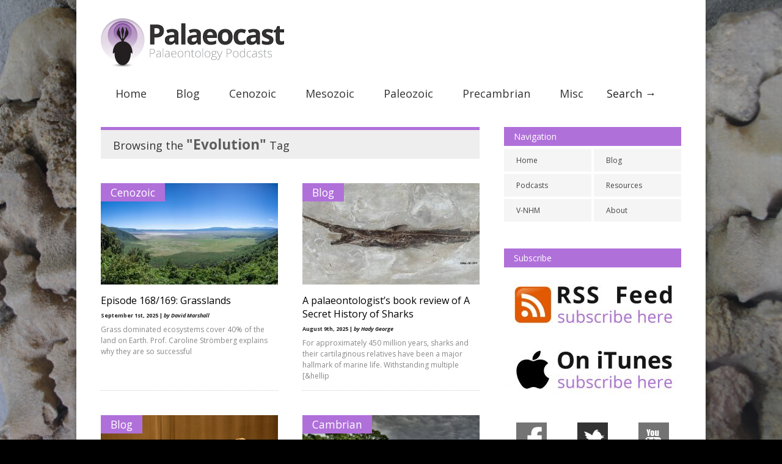

--- FILE ---
content_type: text/html; charset=UTF-8
request_url: https://www.palaeocast.com/tag/evolution/
body_size: 12500
content:

<!doctype html >
<!--[if lt IE 7]> <html class="no-js ie6 oldie" lang="en"> <![endif]-->
<!--[if IE 7]>    <html class="no-js ie7 oldie" lang="en"> <![endif]-->
<!--[if IE 8]>    <html class="no-js ie8 oldie" lang="en"> <![endif]-->
<!--[if gt IE 8]><!--> <html class="no-js" lang="en-US"> <!--<![endif]-->

<head>
	
	<meta http-equiv="Content-Type" content="text/html; charset=UTF-8"/>
	
	<title>Palaeocast | Palaeontology podcasts</title>
	
	<link href="https://www.palaeocast.com/wp-content/uploads/2012/07/favicon-1.png" rel="shortcut icon"/>	
	<meta name="description" content="Palaeontology podcasts">
	
	<meta name="author" content="">

	<meta name="viewport" content="width=device-width, initial-scale=1, maximum-scale=1"> 
		
	<meta name='robots' content='max-image-preview:large' />
<script type="text/javascript" id="wpp-js" src="https://www.palaeocast.com/wp-content/plugins/wordpress-popular-posts/assets/js/wpp.min.js?ver=7.3.6" data-sampling="0" data-sampling-rate="100" data-api-url="https://www.palaeocast.com/wp-json/wordpress-popular-posts" data-post-id="0" data-token="6b75bd0468" data-lang="0" data-debug="0"></script>
<script type="text/javascript">
/* <![CDATA[ */
window._wpemojiSettings = {"baseUrl":"https:\/\/s.w.org\/images\/core\/emoji\/16.0.1\/72x72\/","ext":".png","svgUrl":"https:\/\/s.w.org\/images\/core\/emoji\/16.0.1\/svg\/","svgExt":".svg","source":{"concatemoji":"https:\/\/www.palaeocast.com\/wp-includes\/js\/wp-emoji-release.min.js?ver=6.8.3"}};
/*! This file is auto-generated */
!function(s,n){var o,i,e;function c(e){try{var t={supportTests:e,timestamp:(new Date).valueOf()};sessionStorage.setItem(o,JSON.stringify(t))}catch(e){}}function p(e,t,n){e.clearRect(0,0,e.canvas.width,e.canvas.height),e.fillText(t,0,0);var t=new Uint32Array(e.getImageData(0,0,e.canvas.width,e.canvas.height).data),a=(e.clearRect(0,0,e.canvas.width,e.canvas.height),e.fillText(n,0,0),new Uint32Array(e.getImageData(0,0,e.canvas.width,e.canvas.height).data));return t.every(function(e,t){return e===a[t]})}function u(e,t){e.clearRect(0,0,e.canvas.width,e.canvas.height),e.fillText(t,0,0);for(var n=e.getImageData(16,16,1,1),a=0;a<n.data.length;a++)if(0!==n.data[a])return!1;return!0}function f(e,t,n,a){switch(t){case"flag":return n(e,"\ud83c\udff3\ufe0f\u200d\u26a7\ufe0f","\ud83c\udff3\ufe0f\u200b\u26a7\ufe0f")?!1:!n(e,"\ud83c\udde8\ud83c\uddf6","\ud83c\udde8\u200b\ud83c\uddf6")&&!n(e,"\ud83c\udff4\udb40\udc67\udb40\udc62\udb40\udc65\udb40\udc6e\udb40\udc67\udb40\udc7f","\ud83c\udff4\u200b\udb40\udc67\u200b\udb40\udc62\u200b\udb40\udc65\u200b\udb40\udc6e\u200b\udb40\udc67\u200b\udb40\udc7f");case"emoji":return!a(e,"\ud83e\udedf")}return!1}function g(e,t,n,a){var r="undefined"!=typeof WorkerGlobalScope&&self instanceof WorkerGlobalScope?new OffscreenCanvas(300,150):s.createElement("canvas"),o=r.getContext("2d",{willReadFrequently:!0}),i=(o.textBaseline="top",o.font="600 32px Arial",{});return e.forEach(function(e){i[e]=t(o,e,n,a)}),i}function t(e){var t=s.createElement("script");t.src=e,t.defer=!0,s.head.appendChild(t)}"undefined"!=typeof Promise&&(o="wpEmojiSettingsSupports",i=["flag","emoji"],n.supports={everything:!0,everythingExceptFlag:!0},e=new Promise(function(e){s.addEventListener("DOMContentLoaded",e,{once:!0})}),new Promise(function(t){var n=function(){try{var e=JSON.parse(sessionStorage.getItem(o));if("object"==typeof e&&"number"==typeof e.timestamp&&(new Date).valueOf()<e.timestamp+604800&&"object"==typeof e.supportTests)return e.supportTests}catch(e){}return null}();if(!n){if("undefined"!=typeof Worker&&"undefined"!=typeof OffscreenCanvas&&"undefined"!=typeof URL&&URL.createObjectURL&&"undefined"!=typeof Blob)try{var e="postMessage("+g.toString()+"("+[JSON.stringify(i),f.toString(),p.toString(),u.toString()].join(",")+"));",a=new Blob([e],{type:"text/javascript"}),r=new Worker(URL.createObjectURL(a),{name:"wpTestEmojiSupports"});return void(r.onmessage=function(e){c(n=e.data),r.terminate(),t(n)})}catch(e){}c(n=g(i,f,p,u))}t(n)}).then(function(e){for(var t in e)n.supports[t]=e[t],n.supports.everything=n.supports.everything&&n.supports[t],"flag"!==t&&(n.supports.everythingExceptFlag=n.supports.everythingExceptFlag&&n.supports[t]);n.supports.everythingExceptFlag=n.supports.everythingExceptFlag&&!n.supports.flag,n.DOMReady=!1,n.readyCallback=function(){n.DOMReady=!0}}).then(function(){return e}).then(function(){var e;n.supports.everything||(n.readyCallback(),(e=n.source||{}).concatemoji?t(e.concatemoji):e.wpemoji&&e.twemoji&&(t(e.twemoji),t(e.wpemoji)))}))}((window,document),window._wpemojiSettings);
/* ]]> */
</script>
<link rel='stylesheet' id='main_css-css' href='https://www.palaeocast.com/wp-content/themes/gonzo/style.css?ver=6.8.3' type='text/css' media='all' />
<style id='wp-emoji-styles-inline-css' type='text/css'>

	img.wp-smiley, img.emoji {
		display: inline !important;
		border: none !important;
		box-shadow: none !important;
		height: 1em !important;
		width: 1em !important;
		margin: 0 0.07em !important;
		vertical-align: -0.1em !important;
		background: none !important;
		padding: 0 !important;
	}
</style>
<link rel='stylesheet' id='wp-block-library-css' href='https://www.palaeocast.com/wp-includes/css/dist/block-library/style.min.css?ver=6.8.3' type='text/css' media='all' />
<style id='classic-theme-styles-inline-css' type='text/css'>
/*! This file is auto-generated */
.wp-block-button__link{color:#fff;background-color:#32373c;border-radius:9999px;box-shadow:none;text-decoration:none;padding:calc(.667em + 2px) calc(1.333em + 2px);font-size:1.125em}.wp-block-file__button{background:#32373c;color:#fff;text-decoration:none}
</style>
<style id='powerpress-player-block-style-inline-css' type='text/css'>


</style>
<style id='global-styles-inline-css' type='text/css'>
:root{--wp--preset--aspect-ratio--square: 1;--wp--preset--aspect-ratio--4-3: 4/3;--wp--preset--aspect-ratio--3-4: 3/4;--wp--preset--aspect-ratio--3-2: 3/2;--wp--preset--aspect-ratio--2-3: 2/3;--wp--preset--aspect-ratio--16-9: 16/9;--wp--preset--aspect-ratio--9-16: 9/16;--wp--preset--color--black: #000000;--wp--preset--color--cyan-bluish-gray: #abb8c3;--wp--preset--color--white: #ffffff;--wp--preset--color--pale-pink: #f78da7;--wp--preset--color--vivid-red: #cf2e2e;--wp--preset--color--luminous-vivid-orange: #ff6900;--wp--preset--color--luminous-vivid-amber: #fcb900;--wp--preset--color--light-green-cyan: #7bdcb5;--wp--preset--color--vivid-green-cyan: #00d084;--wp--preset--color--pale-cyan-blue: #8ed1fc;--wp--preset--color--vivid-cyan-blue: #0693e3;--wp--preset--color--vivid-purple: #9b51e0;--wp--preset--gradient--vivid-cyan-blue-to-vivid-purple: linear-gradient(135deg,rgba(6,147,227,1) 0%,rgb(155,81,224) 100%);--wp--preset--gradient--light-green-cyan-to-vivid-green-cyan: linear-gradient(135deg,rgb(122,220,180) 0%,rgb(0,208,130) 100%);--wp--preset--gradient--luminous-vivid-amber-to-luminous-vivid-orange: linear-gradient(135deg,rgba(252,185,0,1) 0%,rgba(255,105,0,1) 100%);--wp--preset--gradient--luminous-vivid-orange-to-vivid-red: linear-gradient(135deg,rgba(255,105,0,1) 0%,rgb(207,46,46) 100%);--wp--preset--gradient--very-light-gray-to-cyan-bluish-gray: linear-gradient(135deg,rgb(238,238,238) 0%,rgb(169,184,195) 100%);--wp--preset--gradient--cool-to-warm-spectrum: linear-gradient(135deg,rgb(74,234,220) 0%,rgb(151,120,209) 20%,rgb(207,42,186) 40%,rgb(238,44,130) 60%,rgb(251,105,98) 80%,rgb(254,248,76) 100%);--wp--preset--gradient--blush-light-purple: linear-gradient(135deg,rgb(255,206,236) 0%,rgb(152,150,240) 100%);--wp--preset--gradient--blush-bordeaux: linear-gradient(135deg,rgb(254,205,165) 0%,rgb(254,45,45) 50%,rgb(107,0,62) 100%);--wp--preset--gradient--luminous-dusk: linear-gradient(135deg,rgb(255,203,112) 0%,rgb(199,81,192) 50%,rgb(65,88,208) 100%);--wp--preset--gradient--pale-ocean: linear-gradient(135deg,rgb(255,245,203) 0%,rgb(182,227,212) 50%,rgb(51,167,181) 100%);--wp--preset--gradient--electric-grass: linear-gradient(135deg,rgb(202,248,128) 0%,rgb(113,206,126) 100%);--wp--preset--gradient--midnight: linear-gradient(135deg,rgb(2,3,129) 0%,rgb(40,116,252) 100%);--wp--preset--font-size--small: 13px;--wp--preset--font-size--medium: 20px;--wp--preset--font-size--large: 36px;--wp--preset--font-size--x-large: 42px;--wp--preset--spacing--20: 0.44rem;--wp--preset--spacing--30: 0.67rem;--wp--preset--spacing--40: 1rem;--wp--preset--spacing--50: 1.5rem;--wp--preset--spacing--60: 2.25rem;--wp--preset--spacing--70: 3.38rem;--wp--preset--spacing--80: 5.06rem;--wp--preset--shadow--natural: 6px 6px 9px rgba(0, 0, 0, 0.2);--wp--preset--shadow--deep: 12px 12px 50px rgba(0, 0, 0, 0.4);--wp--preset--shadow--sharp: 6px 6px 0px rgba(0, 0, 0, 0.2);--wp--preset--shadow--outlined: 6px 6px 0px -3px rgba(255, 255, 255, 1), 6px 6px rgba(0, 0, 0, 1);--wp--preset--shadow--crisp: 6px 6px 0px rgba(0, 0, 0, 1);}:where(.is-layout-flex){gap: 0.5em;}:where(.is-layout-grid){gap: 0.5em;}body .is-layout-flex{display: flex;}.is-layout-flex{flex-wrap: wrap;align-items: center;}.is-layout-flex > :is(*, div){margin: 0;}body .is-layout-grid{display: grid;}.is-layout-grid > :is(*, div){margin: 0;}:where(.wp-block-columns.is-layout-flex){gap: 2em;}:where(.wp-block-columns.is-layout-grid){gap: 2em;}:where(.wp-block-post-template.is-layout-flex){gap: 1.25em;}:where(.wp-block-post-template.is-layout-grid){gap: 1.25em;}.has-black-color{color: var(--wp--preset--color--black) !important;}.has-cyan-bluish-gray-color{color: var(--wp--preset--color--cyan-bluish-gray) !important;}.has-white-color{color: var(--wp--preset--color--white) !important;}.has-pale-pink-color{color: var(--wp--preset--color--pale-pink) !important;}.has-vivid-red-color{color: var(--wp--preset--color--vivid-red) !important;}.has-luminous-vivid-orange-color{color: var(--wp--preset--color--luminous-vivid-orange) !important;}.has-luminous-vivid-amber-color{color: var(--wp--preset--color--luminous-vivid-amber) !important;}.has-light-green-cyan-color{color: var(--wp--preset--color--light-green-cyan) !important;}.has-vivid-green-cyan-color{color: var(--wp--preset--color--vivid-green-cyan) !important;}.has-pale-cyan-blue-color{color: var(--wp--preset--color--pale-cyan-blue) !important;}.has-vivid-cyan-blue-color{color: var(--wp--preset--color--vivid-cyan-blue) !important;}.has-vivid-purple-color{color: var(--wp--preset--color--vivid-purple) !important;}.has-black-background-color{background-color: var(--wp--preset--color--black) !important;}.has-cyan-bluish-gray-background-color{background-color: var(--wp--preset--color--cyan-bluish-gray) !important;}.has-white-background-color{background-color: var(--wp--preset--color--white) !important;}.has-pale-pink-background-color{background-color: var(--wp--preset--color--pale-pink) !important;}.has-vivid-red-background-color{background-color: var(--wp--preset--color--vivid-red) !important;}.has-luminous-vivid-orange-background-color{background-color: var(--wp--preset--color--luminous-vivid-orange) !important;}.has-luminous-vivid-amber-background-color{background-color: var(--wp--preset--color--luminous-vivid-amber) !important;}.has-light-green-cyan-background-color{background-color: var(--wp--preset--color--light-green-cyan) !important;}.has-vivid-green-cyan-background-color{background-color: var(--wp--preset--color--vivid-green-cyan) !important;}.has-pale-cyan-blue-background-color{background-color: var(--wp--preset--color--pale-cyan-blue) !important;}.has-vivid-cyan-blue-background-color{background-color: var(--wp--preset--color--vivid-cyan-blue) !important;}.has-vivid-purple-background-color{background-color: var(--wp--preset--color--vivid-purple) !important;}.has-black-border-color{border-color: var(--wp--preset--color--black) !important;}.has-cyan-bluish-gray-border-color{border-color: var(--wp--preset--color--cyan-bluish-gray) !important;}.has-white-border-color{border-color: var(--wp--preset--color--white) !important;}.has-pale-pink-border-color{border-color: var(--wp--preset--color--pale-pink) !important;}.has-vivid-red-border-color{border-color: var(--wp--preset--color--vivid-red) !important;}.has-luminous-vivid-orange-border-color{border-color: var(--wp--preset--color--luminous-vivid-orange) !important;}.has-luminous-vivid-amber-border-color{border-color: var(--wp--preset--color--luminous-vivid-amber) !important;}.has-light-green-cyan-border-color{border-color: var(--wp--preset--color--light-green-cyan) !important;}.has-vivid-green-cyan-border-color{border-color: var(--wp--preset--color--vivid-green-cyan) !important;}.has-pale-cyan-blue-border-color{border-color: var(--wp--preset--color--pale-cyan-blue) !important;}.has-vivid-cyan-blue-border-color{border-color: var(--wp--preset--color--vivid-cyan-blue) !important;}.has-vivid-purple-border-color{border-color: var(--wp--preset--color--vivid-purple) !important;}.has-vivid-cyan-blue-to-vivid-purple-gradient-background{background: var(--wp--preset--gradient--vivid-cyan-blue-to-vivid-purple) !important;}.has-light-green-cyan-to-vivid-green-cyan-gradient-background{background: var(--wp--preset--gradient--light-green-cyan-to-vivid-green-cyan) !important;}.has-luminous-vivid-amber-to-luminous-vivid-orange-gradient-background{background: var(--wp--preset--gradient--luminous-vivid-amber-to-luminous-vivid-orange) !important;}.has-luminous-vivid-orange-to-vivid-red-gradient-background{background: var(--wp--preset--gradient--luminous-vivid-orange-to-vivid-red) !important;}.has-very-light-gray-to-cyan-bluish-gray-gradient-background{background: var(--wp--preset--gradient--very-light-gray-to-cyan-bluish-gray) !important;}.has-cool-to-warm-spectrum-gradient-background{background: var(--wp--preset--gradient--cool-to-warm-spectrum) !important;}.has-blush-light-purple-gradient-background{background: var(--wp--preset--gradient--blush-light-purple) !important;}.has-blush-bordeaux-gradient-background{background: var(--wp--preset--gradient--blush-bordeaux) !important;}.has-luminous-dusk-gradient-background{background: var(--wp--preset--gradient--luminous-dusk) !important;}.has-pale-ocean-gradient-background{background: var(--wp--preset--gradient--pale-ocean) !important;}.has-electric-grass-gradient-background{background: var(--wp--preset--gradient--electric-grass) !important;}.has-midnight-gradient-background{background: var(--wp--preset--gradient--midnight) !important;}.has-small-font-size{font-size: var(--wp--preset--font-size--small) !important;}.has-medium-font-size{font-size: var(--wp--preset--font-size--medium) !important;}.has-large-font-size{font-size: var(--wp--preset--font-size--large) !important;}.has-x-large-font-size{font-size: var(--wp--preset--font-size--x-large) !important;}
:where(.wp-block-post-template.is-layout-flex){gap: 1.25em;}:where(.wp-block-post-template.is-layout-grid){gap: 1.25em;}
:where(.wp-block-columns.is-layout-flex){gap: 2em;}:where(.wp-block-columns.is-layout-grid){gap: 2em;}
:root :where(.wp-block-pullquote){font-size: 1.5em;line-height: 1.6;}
</style>
<link rel='stylesheet' id='perfect-pullquotes-styles-css' href='https://www.palaeocast.com/wp-content/plugins/perfect-pullquotes/perfect-pullquotes.css?ver=1.7.5' type='text/css' media='all' />
<link rel='stylesheet' id='wordpress-popular-posts-css-css' href='https://www.palaeocast.com/wp-content/themes/gonzo/wpp.css?ver=7.3.6' type='text/css' media='all' />
<script type="text/javascript" src="https://www.palaeocast.com/wp-includes/js/jquery/jquery.min.js?ver=3.7.1" id="jquery-core-js"></script>
<script type="text/javascript" src="https://www.palaeocast.com/wp-includes/js/jquery/jquery-migrate.min.js?ver=3.4.1" id="jquery-migrate-js"></script>
<script type="text/javascript" src="https://www.palaeocast.com/wp-content/themes/gonzo/js/libs/modernizr-2.0.6.min.js?ver=6.8.3" id="modernizr-js"></script>
<script type="text/javascript" src="https://www.palaeocast.com/wp-content/themes/gonzo/js/scripts.js?ver=6.8.3" id="scripts-js"></script>
<link rel="https://api.w.org/" href="https://www.palaeocast.com/wp-json/" /><link rel="alternate" title="JSON" type="application/json" href="https://www.palaeocast.com/wp-json/wp/v2/tags/54" />            <script type="text/javascript"><!--
                                function powerpress_pinw(pinw_url){window.open(pinw_url, 'PowerPressPlayer','toolbar=0,status=0,resizable=1,width=460,height=320');	return false;}
                //-->

                // tabnab protection
                window.addEventListener('load', function () {
                    // make all links have rel="noopener noreferrer"
                    document.querySelectorAll('a[target="_blank"]').forEach(link => {
                        link.setAttribute('rel', 'noopener noreferrer');
                    });
                });
            </script>
                        <style id="wpp-loading-animation-styles">@-webkit-keyframes bgslide{from{background-position-x:0}to{background-position-x:-200%}}@keyframes bgslide{from{background-position-x:0}to{background-position-x:-200%}}.wpp-widget-block-placeholder,.wpp-shortcode-placeholder{margin:0 auto;width:60px;height:3px;background:#dd3737;background:linear-gradient(90deg,#dd3737 0%,#571313 10%,#dd3737 100%);background-size:200% auto;border-radius:3px;-webkit-animation:bgslide 1s infinite linear;animation:bgslide 1s infinite linear}</style>
            <link rel="icon" href="https://www.palaeocast.com/wp-content/uploads/2016/01/cropped-Palaeocast-Logo-32x32.jpg" sizes="32x32" />
<link rel="icon" href="https://www.palaeocast.com/wp-content/uploads/2016/01/cropped-Palaeocast-Logo-192x192.jpg" sizes="192x192" />
<link rel="apple-touch-icon" href="https://www.palaeocast.com/wp-content/uploads/2016/01/cropped-Palaeocast-Logo-180x180.jpg" />
<meta name="msapplication-TileImage" content="https://www.palaeocast.com/wp-content/uploads/2016/01/cropped-Palaeocast-Logo-270x270.jpg" />
		<style type="text/css" id="wp-custom-css">
			#block-13 > right > div > div > iframe {
    background: #f54545 !important;
	padding: 0px 12px 0px 10px;
	border-radius: 5px;
}

.postid-110642 section#omc-main {
        width: 100%;
    }

.postid-110642 #omc-sidebar > ul {    display: none;}		</style>
			
	<!--[if IE 8]><link rel="stylesheet" type="text/css" media="all" href="https://www.palaeocast.com/wp-content/themes/gonzo/css/ie8.css" /><![endif]-->
	
	<!--[if IE 7]><link rel="stylesheet" type="text/css" media="all" href="https://www.palaeocast.com/wp-content/themes/gonzo/css/ie7.css" /><![endif]-->
	
	
	<link href='https://fonts.googleapis.com/css?family=Open+Sans:400italic,700italic,400,700' rel='stylesheet' type='text/css'>
	
		
	<noscript>
		<style>
			.es-carousel ul{display:block;}
		</style>
	</noscript>	
	
	<script>jQuery(document).ready(function(){ jQuery.backstretch("https://www.palaeocast.com/wp-content/uploads/2012/07/Palaeocast-backgrounds-029.jpg");	});</script><style>#back-top a:hover span, input.omc-header-search-button, thead>tr>th, a.omc-blog-one-anchor, span.omc-module-a-stars-over, span.leading-article.omc-module-a-stars-over, span.omc-blog-two-stars-over, span.omc-featured-stars-over, .flex-direction-nav li .prev:hover, .flex-direction-nav li .next:hover, a.omc-social-small:hover {background-color:#B070DA;}


	.widget_categories > ul > li > a:hover, a#omc-main-navigation ul li.current-menu-item a, nav#omc-main-navigation ul li.current-category-ancestor a, nav#omc-main-navigation ul li.current-menu-parent a, nav#omc-main-navigation ul li.current-post-ancestor a, a.omc-featured-label, a.omc-flex-category, h1.omc-half-width-label a,	a.omc-title-category-context, div.omc-category-block a, span.omc-criteria-percentage, div.omc-authorbox p a, h3.omc-default-widget-header, div.search-button, h3.widgettitle, h3.widgettitle span, 	.widget_categories > ul > li > a:hover, .flex-control-nav li a:hover, .flex-control-nav li a.active, .style1 ul.tabbernav li.tabberactive a, h3.omc-blog-two-cat a, h2.omc-quarter-width-label a, .pagination span, h3.omc-blog-one-cat a, nav#omc-main-navigation ul.sub-menu,  nav#omc-main-navigation ul.sub-menu,  .omc-footer-widget .tagcloud a:hover, input.search_button_sidebar, nav#omc-main-navigation ul li.current-menu-item a, nav#omc-main-navigation ul li.current-category-ancestor a, nav#omc-main-navigation ul li.current-menu-parent a, nav#omc-main-navigation ul li.current-post-ancestor a, a.omc-mobile-back-to-top, h3#comments-title, article#omc-full-article ul.omc-tabs li.active {background:#B070DA;}

	::-moz-selection {background:#B070DA;}
	::selection {background:#B070DA;}

	div.omc-featured-overlay h1 a:hover, h5.omc-also-in a, table#wp-calendar>tbody>tr>td>a, tfoot>tr>td>a, tfoot>tr>td>a:link, tfoot>tr>td>a:visited, tfoot>tr>td>a:hover, tfoot>tr>td>a:active {color:#B070DA;} 

	.flickr_badge_image:hover, .widget_nav_menu ul li a:hover, .widget_pages ul li a:hover, .widget_recent_entries ul li a:hover, .widget_archive ul li a:hover {border-color:#B070DA;}

	div.omc-cat-top  {border-top-color:#B070DA; !important}     
	
	li.comment > div {border-bottom-color:#B070DA; !important}
	
	#omc-container {box-shadow:0px 0px 10px rgba(0, 0, 0, 0.3); -moz-box-shadow:0px 0px 10px rgba(0, 0, 0, 0.3);}article#omc-full-article ul.omc-tabs li.active a { color: #fff; }

span.omc-following-info { display: none; }
@media only screen and (max-width: 480px) { /*Remove background for 320px displays*/
	div#omc-transparent-layer {background:none;}
}

body {font-family:Open Sans, sans-serif;}body {font-size:12px;}article#omc-full-article p {color:#333333}article#omc-full-article a { color: #B070DA; }
</style>	<script type="text/javascript">

  var _gaq = _gaq || [];
  _gaq.push(['_setAccount', 'UA-33259494-1']);
  _gaq.push(['_trackPageview']);

  (function() {
    var ga = document.createElement('script'); ga.type = 'text/javascript'; ga.async = true;
    ga.src = ('https:' == document.location.protocol ? 'https://ssl' : 'http://www') + '.google-analytics.com/ga.js';
    var s = document.getElementsByTagName('script')[0]; s.parentNode.insertBefore(ga, s);
  })();

</script>
</head>

<body data-rsssl=1 class="archive tag tag-evolution tag-54 wp-theme-gonzo" >

	<div id="fb-root">
	</div>
	<script>(function(d, s, id) {var js, fjs = d.getElementsByTagName(s)[0];  if (d.getElementById(id)) return;  js = d.createElement(s); js.id = id;  js.src = "//connect.facebook.net/en_US/all.js#xfbml=1";  fjs.parentNode.insertBefore(js, fjs); }(document, 'script', 'facebook-jssdk'));</script>

	<div id="omc-transparent-layer">
	
	<!-- <div class="preloaders" style=""></div>  -->
		
		<div id="omc-container">
		
			<header>
			
					
				
				<a id="omc-logo" href="https://www.palaeocast.com"><img src="https://www.palaeocast.com/wp-content/uploads/2012/07/logo-header1.png" alt="Palaeocast logo"  /></a>
					
				<nav id="omc-main-navigation">				
				
										
					<div class="omc-over-480"><ul id="menu-menu" class="menu"><li id='menu-item-113'  class="menu-item menu-item-type-custom menu-item-object-custom menu-item-home menu-item-has-children"><a  href="https://www.palaeocast.com/" id="B070DA">Home</a> <small class="nav_desc">B070DA</small>
<ul class="sub-menu">
<li id='menu-item-117'  class="menu-item menu-item-type-taxonomy menu-item-object-category"><a  href="https://www.palaeocast.com/category/podcast/" id="b0b0b0">Podcasts</a> </li>
<li id='menu-item-5436'  class="menu-item menu-item-type-post_type menu-item-object-page"><a  href="https://www.palaeocast.com/the-expedition/">The Expedition</a> </li>
<li id='menu-item-3458'  class="menu-item menu-item-type-post_type menu-item-object-page"><a  href="https://www.palaeocast.com/vnhm/" id="#B070DA">V-NHM</a> </li>
<li id='menu-item-3127'  class="menu-item menu-item-type-post_type menu-item-object-page"><a  href="https://www.palaeocast.com/about/">About</a> </li>
<li id='menu-item-109439'  class="menu-item menu-item-type-post_type menu-item-object-page"><a  href="https://www.palaeocast.com/palaeontology-podcasts/">Other Shows</a> </li>
</ul>
</li>
<li id='menu-item-4828'  class="menu-item menu-item-type-taxonomy menu-item-object-category"><a  href="https://www.palaeocast.com/category/blog/">Blog</a> </li>
<li id='menu-item-9'  class="menu-item menu-item-type-taxonomy menu-item-object-category menu-item-has-children"><a  href="https://www.palaeocast.com/category/cenozoic/" id="F8923B">Cenozoic</a> <small class="nav_desc">F8923B</small>
<ul class="sub-menu">
<li id='menu-item-12'  class="menu-item menu-item-type-taxonomy menu-item-object-category"><a  href="https://www.palaeocast.com/category/cenozoic/quaternary/" id="F8923B">Quaternary</a> </li>
<li id='menu-item-10'  class="menu-item menu-item-type-taxonomy menu-item-object-category"><a  href="https://www.palaeocast.com/category/cenozoic/neogene/" id="F8923B">Neogene</a> </li>
<li id='menu-item-11'  class="menu-item menu-item-type-taxonomy menu-item-object-category"><a  href="https://www.palaeocast.com/category/cenozoic/paleogene/" id="F8923B">Paleogene</a> </li>
</ul>
</li>
<li id='menu-item-13'  class="menu-item menu-item-type-taxonomy menu-item-object-category menu-item-has-children"><a  href="https://www.palaeocast.com/category/mesozoic/" id="4DC5E0">Mesozoic</a> <small class="nav_desc">4DC5E0</small>
<ul class="sub-menu">
<li id='menu-item-14'  class="menu-item menu-item-type-taxonomy menu-item-object-category"><a  href="https://www.palaeocast.com/category/mesozoic/cretaceous/">Cretaceous</a> </li>
<li id='menu-item-15'  class="menu-item menu-item-type-taxonomy menu-item-object-category"><a  href="https://www.palaeocast.com/category/mesozoic/jurassic/">Jurassic</a> </li>
<li id='menu-item-16'  class="menu-item menu-item-type-taxonomy menu-item-object-category"><a  href="https://www.palaeocast.com/category/mesozoic/triassic/">Triassic</a> </li>
</ul>
</li>
<li id='menu-item-17'  class="menu-item menu-item-type-taxonomy menu-item-object-category menu-item-has-children"><a  href="https://www.palaeocast.com/category/paleozoic/" id="85D596">Paleozoic</a> <small class="nav_desc">85D596</small>
<ul class="sub-menu">
<li id='menu-item-22'  class="menu-item menu-item-type-taxonomy menu-item-object-category"><a  href="https://www.palaeocast.com/category/paleozoic/permian/">Permian</a> </li>
<li id='menu-item-19'  class="menu-item menu-item-type-taxonomy menu-item-object-category"><a  href="https://www.palaeocast.com/category/paleozoic/carboniferous/">Carboniferous</a> </li>
<li id='menu-item-20'  class="menu-item menu-item-type-taxonomy menu-item-object-category"><a  href="https://www.palaeocast.com/category/paleozoic/devonian/">Devonian</a> </li>
<li id='menu-item-23'  class="menu-item menu-item-type-taxonomy menu-item-object-category"><a  href="https://www.palaeocast.com/category/paleozoic/silurian/">Silurian</a> </li>
<li id='menu-item-21'  class="menu-item menu-item-type-taxonomy menu-item-object-category"><a  href="https://www.palaeocast.com/category/paleozoic/ordovician/">Ordovician</a> </li>
<li id='menu-item-18'  class="menu-item menu-item-type-taxonomy menu-item-object-category"><a  href="https://www.palaeocast.com/category/paleozoic/cambrian/">Cambrian</a> </li>
</ul>
</li>
<li id='menu-item-24'  class="menu-item menu-item-type-taxonomy menu-item-object-category"><a  href="https://www.palaeocast.com/category/precambrian/" id="FA4055">Precambrian</a> <small class="nav_desc">FA4055</small></li>
<li id='menu-item-1276'  class="menu-item menu-item-type-taxonomy menu-item-object-category menu-item-has-children"><a  href="https://www.palaeocast.com/category/misc/" id="000000">Misc</a> <small class="nav_desc">000000</small>
<ul class="sub-menu">
<li id='menu-item-1275'  class="menu-item menu-item-type-taxonomy menu-item-object-category"><a  href="https://www.palaeocast.com/category/live/" id="000000">Live</a> </li>
</ul>
</li>
<li id="omc-header-search">				
						<span id="omc-search-overlay">Search &rarr;</span>
						<form method="get" id="desktop-search" class="omc-search-form" action="https://www.palaeocast.com/">
							<input type="text" class="omc-header-search-input-box" value=""  name="s" id="fffff">
							<input type="submit" class="omc-header-search-button" id="searchsubmit" value="">
						</form>
					</li></ul></div>					
										
					<br class="clear" />
					
					<div class="omc-under-480"><select id="omc-mobile-menu"><option value="#">Navigation</option><option value="https://www.palaeocast.com/">Home</option><option value="https://www.palaeocast.com/category/podcast/">Podcasts</option><option value="https://www.palaeocast.com/category/cenozoic/">Cenozoic</option><option value="https://www.palaeocast.com/category/cenozoic/quaternary/">Quaternary</option><option value="https://www.palaeocast.com/category/cenozoic/neogene/">Neogene</option><option value="https://www.palaeocast.com/category/cenozoic/paleogene/">Paleogene</option><option value="https://www.palaeocast.com/category/mesozoic/">Mesozoic</option><option value="https://www.palaeocast.com/category/mesozoic/cretaceous/">Cretaceous</option><option value="https://www.palaeocast.com/category/mesozoic/jurassic/">Jurassic</option><option value="https://www.palaeocast.com/category/mesozoic/triassic/">Triassic</option><option value="https://www.palaeocast.com/category/paleozoic/">Paleozoic</option><option value="https://www.palaeocast.com/category/paleozoic/permian/">Permian</option><option value="https://www.palaeocast.com/category/paleozoic/carboniferous/">Carboniferous</option><option value="https://www.palaeocast.com/category/paleozoic/devonian/">Devonian</option><option value="https://www.palaeocast.com/category/paleozoic/silurian/">Silurian</option><option value="https://www.palaeocast.com/category/paleozoic/ordovician/">Ordovician</option><option value="https://www.palaeocast.com/category/paleozoic/cambrian/">Cambrian</option><option value="https://www.palaeocast.com/category/precambrian/">Precambrian</option><option value="https://www.palaeocast.com/category/blog/">Blog</option><option value="https://www.palaeocast.com/vnhm/">V-NHM</option><option value="https://www.palaeocast.com/about/">About</option></select></div>						
					<div id="omc-header-search-mobi">		
					
						<form method="get" id="mobi-search" class="omc-mobi-search-form" action="https://www.palaeocast.com/">
						
							<input type="text" class="omc-header-mobi-search-input-box" value=""  name="s" id="mobi-mobi-search">
							
							<input type="submit" class="omc-header-mobi-search-button" id="seadssdrchsubmit" value="">
							
						</form>
						
					</div>	
						
				</nav>
				
				<br class="clear" />				
				
			</header>
<section id="omc-main">	
	
	<div class="omc-cat-top"><h1>Browsing the <em>"Evolution"</em> Tag </h1></div>	

			

<article class="omc-blog-two omc-half-width-category" id="post-110985">		
    	
	<div class="omc-resize-290 omc-blog">		

				
		<h3 class="omc-blog-two-cat"><a href="https://www.palaeocast.com/?cat=6">Cenozoic</a></h3>
		
				
		<a href="https://www.palaeocast.com/grasslands/" >
		
						
			<img src="https://www.palaeocast.com/wp-content/uploads/2025/09/AdobeStock_1070609131-290x166.jpeg" class="omc-image-resize wp-post-image" alt="" decoding="async" />
		</a>
		
	</div><!-- /omc-resize-290 -->
	
	<div class="omc-blog-two-text">
	
		<h2><a href="https://www.palaeocast.com/grasslands/">Episode 168/169: Grasslands</a></h2>

		<p class="omc-blog-two-date">September 1st, 2025 | <em>by David Marshall</em></p>
		
		<p class="omc-blog-two-exceprt" >Grass dominated ecosystems cover 40% of the land on Earth. Prof. Caroline Strömberg explains why they are so successful</p>
		
		<br class="clear" />
	
	</div><!-- /omc-blog-two-text -->
	
</article>

		

<article class="omc-blog-two omc-half-width-category" id="post-110961">		
    	
	<div class="omc-resize-290 omc-blog">		

				
		<h3 class="omc-blog-two-cat"><a href="https://www.palaeocast.com/?cat=498">Blog</a></h3>
		
				
		<a href="https://www.palaeocast.com/a-palaeontologists-book-review-of-a-secret-history-of-sharks/" >
		
						
			<img src="https://www.palaeocast.com/wp-content/uploads/2025/08/Goblin_fossil-290x166.jpg" class="omc-image-resize wp-post-image" alt="" decoding="async" />
		</a>
		
	</div><!-- /omc-resize-290 -->
	
	<div class="omc-blog-two-text">
	
		<h2><a href="https://www.palaeocast.com/a-palaeontologists-book-review-of-a-secret-history-of-sharks/">A palaeontologist&#8217;s book review of A Secret History of Sharks</a></h2>

		<p class="omc-blog-two-date">August 9th, 2025 | <em>by Hady George</em></p>
		
		<p class="omc-blog-two-exceprt" >For approximately 450 million years, sharks and their cartilaginous relatives have been a major hallmark of marine life. Withstanding multiple [&hellip</p>
		
		<br class="clear" />
	
	</div><!-- /omc-blog-two-text -->
	
</article>

		

<article class="omc-blog-two omc-half-width-category" id="post-110875">		
    	
	<div class="omc-resize-290 omc-blog">		

				
		<h3 class="omc-blog-two-cat"><a href="https://www.palaeocast.com/?cat=498">Blog</a></h3>
		
				
		<a href="https://www.palaeocast.com/evolution-of-the-bizarre-arms-of-oviraptorosaurs/" >
		
						
			<img src="https://www.palaeocast.com/wp-content/uploads/2025/05/640px-Conchoraptor_in_nest-290x166.jpg" class="omc-image-resize wp-post-image" alt="" decoding="async" />
		</a>
		
	</div><!-- /omc-resize-290 -->
	
	<div class="omc-blog-two-text">
	
		<h2><a href="https://www.palaeocast.com/evolution-of-the-bizarre-arms-of-oviraptorosaurs/">Evolution of the Bizarre Arms of Oviraptorosaurs</a></h2>

		<p class="omc-blog-two-date">May 14th, 2025 | <em>by Hady George</em></p>
		
		<p class="omc-blog-two-exceprt" >I don’t need to tell you how awe-inspiring dinosaurs are, but I would like to tell you about how weird [&hellip</p>
		
		<br class="clear" />
	
	</div><!-- /omc-blog-two-text -->
	
</article>

		

<article class="omc-blog-two omc-half-width-category" id="post-110729">		
    	
	<div class="omc-resize-290 omc-blog">		

				
		<h3 class="omc-blog-two-cat"><a href="https://www.palaeocast.com/?cat=20">Cambrian</a></h3>
		
				
		<a href="https://www.palaeocast.com/ecosystem-engineers/" >
		
						
			<img src="https://www.palaeocast.com/wp-content/uploads/2025/02/AdobeStock_85362285-290x166.jpeg" class="omc-image-resize wp-post-image" alt="" decoding="async" loading="lazy" />
		</a>
		
	</div><!-- /omc-resize-290 -->
	
	<div class="omc-blog-two-text">
	
		<h2><a href="https://www.palaeocast.com/ecosystem-engineers/">Episode 163: Ecosystem Engineers</a></h2>

		<p class="omc-blog-two-date">February 22nd, 2025 | <em>by David Marshall</em></p>
		
		<p class="omc-blog-two-exceprt" >What happens when the presence of a single species impacts everything in an environment? Dr Tom Smith joins us to discuss ecosystem engineers</p>
		
		<br class="clear" />
	
	</div><!-- /omc-blog-two-text -->
	
</article>

		

<article class="omc-blog-two omc-half-width-category" id="post-110537">		
    	
	<div class="omc-resize-290 omc-blog">		

				
		<h3 class="omc-blog-two-cat"><a href="https://www.palaeocast.com/?cat=101">Misc</a></h3>
		
				
		<a href="https://www.palaeocast.com/introduction-to-evolutionary-biology/" >
		
						
			<img src="https://www.palaeocast.com/wp-content/uploads/2024/03/AdobeStock_356994124-290x166.jpeg" class="omc-image-resize wp-post-image" alt="" decoding="async" loading="lazy" />
		</a>
		
	</div><!-- /omc-resize-290 -->
	
	<div class="omc-blog-two-text">
	
		<h2><a href="https://www.palaeocast.com/introduction-to-evolutionary-biology/">Episode 160: An introduction to Evolutionary Biology</a></h2>

		<p class="omc-blog-two-date">March 22nd, 2024 | <em>by David Marshall</em></p>
		
		<p class="omc-blog-two-exceprt" >We're given an introduction to the field of Evolutionary Biology by Prof. Bree Rosenblum</p>
		
		<br class="clear" />
	
	</div><!-- /omc-blog-two-text -->
	
</article>

		

<article class="omc-blog-two omc-half-width-category" id="post-110477">		
    	
	<div class="omc-resize-290 omc-blog">		

				
		<h3 class="omc-blog-two-cat"><a href="https://www.palaeocast.com/?cat=101">Misc</a></h3>
		
				
		<a href="https://www.palaeocast.com/introduction-to-palaeontology/" >
		
						
			<img src="https://www.palaeocast.com/wp-content/uploads/2024/02/AdobeStock_420670002-290x166.jpeg" class="omc-image-resize wp-post-image" alt="" decoding="async" loading="lazy" />
		</a>
		
	</div><!-- /omc-resize-290 -->
	
	<div class="omc-blog-two-text">
	
		<h2><a href="https://www.palaeocast.com/introduction-to-palaeontology/">Episode 159: An Introduction to Palaeontology</a></h2>

		<p class="omc-blog-two-date">February 19th, 2024 | <em>by Nik Lupše</em></p>
		
		<p class="omc-blog-two-exceprt" >Prof. Roy Plotnick introduces the field of palaeontology in what should have been Episode 1!</p>
		
		<br class="clear" />
	
	</div><!-- /omc-blog-two-text -->
	
</article>

		

<article class="omc-blog-two omc-half-width-category" id="post-110399">		
    	
	<div class="omc-resize-290 omc-blog">		

				
		<h3 class="omc-blog-two-cat"><a href="https://www.palaeocast.com/?cat=498">Blog</a></h3>
		
				
		<a href="https://www.palaeocast.com/modern-vs-archaic-mammals/" >
		
						
			<img src="https://www.palaeocast.com/wp-content/uploads/2023/12/IMG_0698-290x166.jpeg" class="omc-image-resize wp-post-image" alt="" decoding="async" loading="lazy" />
		</a>
		
	</div><!-- /omc-resize-290 -->
	
	<div class="omc-blog-two-text">
	
		<h2><a href="https://www.palaeocast.com/modern-vs-archaic-mammals/">Modern Vs Archaic Mammals, a match-up decided by brains</a></h2>

		<p class="omc-blog-two-date">December 15th, 2023 | <em>by Hady George</em></p>
		
		<p class="omc-blog-two-exceprt" >How do the brain sizes of modern and ancient mammals measure up</p>
		
		<br class="clear" />
	
	</div><!-- /omc-blog-two-text -->
	
</article>

		

<article class="omc-blog-two omc-half-width-category" id="post-110299">		
    	
	<div class="omc-resize-290 omc-blog">		

				
		<h3 class="omc-blog-two-cat"><a href="https://www.palaeocast.com/?cat=20">Cambrian</a></h3>
		
				
		<a href="https://www.palaeocast.com/life-on-our-planet/" >
		
						
			<img src="https://www.palaeocast.com/wp-content/uploads/2023/10/Life_on_Our_Planet_S1_E1_00_10_21_07-290x166.png" class="omc-image-resize wp-post-image" alt="" decoding="async" loading="lazy" />
		</a>
		
	</div><!-- /omc-resize-290 -->
	
	<div class="omc-blog-two-text">
	
		<h2><a href="https://www.palaeocast.com/life-on-our-planet/">Life On Our Planet</a></h2>

		<p class="omc-blog-two-date">October 25th, 2023 | <em>by David Marshall</em></p>
		
		<p class="omc-blog-two-exceprt" >We're granted exclusive access to this new Netflix documentary</p>
		
		<br class="clear" />
	
	</div><!-- /omc-blog-two-text -->
	
</article>

		

<article class="omc-blog-two omc-half-width-category" id="post-110264">		
    	
	<div class="omc-resize-290 omc-blog">		

				
		<h3 class="omc-blog-two-cat"><a href="https://www.palaeocast.com/?cat=6">Cenozoic</a></h3>
		
				
		<a href="https://www.palaeocast.com/bird-necks/" >
		
						
			<img src="https://www.palaeocast.com/wp-content/uploads/2023/10/AdobeStock_621020291-290x166.jpeg" class="omc-image-resize wp-post-image" alt="" decoding="async" loading="lazy" />
		</a>
		
	</div><!-- /omc-resize-290 -->
	
	<div class="omc-blog-two-text">
	
		<h2><a href="https://www.palaeocast.com/bird-necks/">Episode 156: Bird necks</a></h2>

		<p class="omc-blog-two-date">October 8th, 2023 | <em>by David Marshall</em></p>
		
		<p class="omc-blog-two-exceprt" >We're joined by "neckspert" Dr Ryan Marek to explore the evolutionary significance of bird necks</p>
		
		<br class="clear" />
	
	</div><!-- /omc-blog-two-text -->
	
</article>

		

<article class="omc-blog-two omc-half-width-category" id="post-110162">		
    	
	<div class="omc-resize-290 omc-blog">		

				
		<h3 class="omc-blog-two-cat"><a href="https://www.palaeocast.com/?cat=27">News</a></h3>
		
				
		<a href="https://www.palaeocast.com/castle-bank/" >
		
			<span class="module-a-video-icon-big omc-half-width-icon omc-module-b-left"></span>			
			<img src="https://www.palaeocast.com/wp-content/uploads/2023/03/reconstruction-290x166.jpg" class="omc-image-resize wp-post-image" alt="" decoding="async" loading="lazy" />
		</a>
		
	</div><!-- /omc-resize-290 -->
	
	<div class="omc-blog-two-text">
	
		<h2><a href="https://www.palaeocast.com/castle-bank/">Episode 153: Castle Bank</a></h2>

		<p class="omc-blog-two-date">May 1st, 2023 | <em>by David Marshall</em></p>
		
		<p class="omc-blog-two-exceprt" >We break the news about an exciting new 'Burgess Shale Type' site that's just been discovered in Wales!</p>
		
		<br class="clear" />
	
	</div><!-- /omc-blog-two-text -->
	
</article>

 

<br class="clear" />

<div class='pagination'><span class='current'>1</span><a href='https://www.palaeocast.com/tag/evolution/page/2/' class='inactive' >2</a><a href='https://www.palaeocast.com/tag/evolution/page/3/' class='inactive' >3</a><a href='https://www.palaeocast.com/tag/evolution/page/4/' class='inactive' >4</a><a href='https://www.palaeocast.com/tag/evolution/page/5/' class='inactive' >5</a></div>
	
</section><!-- /omc-main -->

<section id="omc-sidebar" class="omc-right">

	<a href="#top" class="omc-mobile-back-to-top">Back to Top &uarr;</a>
	
	<ul class="xoxo">
		<li id="nav_menu-2" class="omc-widget widget_nav_menu"><h3 class="widgettitle"><span>Navigation</span></h3><div class="menu-side-menu-container"><ul id="menu-side-menu" class="menu"><li id="menu-item-112" class="menu-item menu-item-type-custom menu-item-object-custom menu-item-home menu-item-112"><a href="https://www.palaeocast.com/">Home</a></li>
<li id="menu-item-118" class="menu-item menu-item-type-taxonomy menu-item-object-category menu-item-118"><a href="https://www.palaeocast.com/category/podcast/">Podcasts</a></li>
<li id="menu-item-3459" class="menu-item menu-item-type-post_type menu-item-object-page menu-item-3459"><a href="https://www.palaeocast.com/vnhm/">V-NHM</a></li>
<li id="menu-item-4217" class="menu-item menu-item-type-taxonomy menu-item-object-category menu-item-4217"><a href="https://www.palaeocast.com/category/blog/">Blog</a></li>
<li id="menu-item-49" class="menu-item menu-item-type-post_type menu-item-object-page menu-item-49"><a href="https://www.palaeocast.com/?page_id=29">Resources</a></li>
<li id="menu-item-3128" class="menu-item menu-item-type-post_type menu-item-object-page menu-item-3128"><a href="https://www.palaeocast.com/about/">About</a></li>
</ul></div></li><li id="text-8" class="omc-widget widget_text"><h3 class="widgettitle"><span>Subscribe</span></h3>			<div class="textwidget"><p><a href="http://palaeocast.libsyn.com/rss"><img decoding="async" class="alignnone size-full wp-image-533" title="RSS-subscribe" src="https://www.palaeocast.com/wp-content/uploads/2017/06/Subscribe-04-e1498065263699.jpg" alt="" width="100%" /></a></p>
<p><a href="https://itunes.apple.com/gb/podcast/palaeocasts-podcast/id556959673"><img decoding="async" class="alignnone size-full wp-image-533" title="itunes-subscribe" src="https://www.palaeocast.com/wp-content/uploads/2017/06/Subscribe-03-e1498065623473.jpg" alt="" width="100%" /></a></p>
</div>
		</li><li id="socialbox-2" class="omc-widget socialbox">


	
		
		<a href="http://www.facebook.com/Palaeocast" title="Like on Facebook" class="omc-social-media-icon large" target="_blank">
			<span class="omc-Facebook omc-icon"><span></span></span>
			<span class="omc-following-info">0<br /><strong>Fans</strong></span>				
		</a>			
	
		
		<a href="http://twitter.com/palaeocast" title="Follow on Twitter" class="omc-social-media-icon large" target="_blank">
			<span class="omc-Twitter omc-icon"><span></span></span>
			<span class="omc-following-info">0<br /><strong>Followers</strong></span>				
		</a>			
	
		
		<a href="http://www.youtube.com/user/palaeocast" title="Subscribe to Youtube Channel" class="omc-social-media-icon large no-right" target="_blank">
			<span class="omc-YouTube omc-icon"><span></span></span>
			<span class="omc-following-info">0<br /><strong>Subscribers</strong></span>				
		</a>			
	
		
	
	<br class="clear" />		
			
</li><li id="block-23" class="omc-widget widget_block">
<div class="wp-block-group"><div class="wp-block-group__inner-container is-layout-constrained wp-block-group-is-layout-constrained">
<ul class="wp-block-social-links is-layout-flex wp-block-social-links-is-layout-flex">















</ul>
</div></div>
</li><li id="block-20" class="omc-widget widget_block"><h3 class="widgettitle"><span>Donate</span></h3><div class="wp-widget-group__inner-blocks">
<center><font color="#000000">We are committed to creating the highest quality palaeontological multimedia with no advertisements and at no cost to our audience.</font>

<font color="#000000">We are now using Patreon to allow us to give something extra back to all those who contribute to the improvement of our show. Please chck out our reward tiers below!</font>

<font color="#000000">Thank you for anything you can give!</font></center>
</div></li><li id="block-13" class="omc-widget widget_block"><right><div class=patreon.buddon><a href="https://www.patreon.com/bePatron?u=59121455" data-patreon-widget-type="become-patron-button" class="patron-button">Become a Patron!</a><script async src="https://c6.patreon.com/becomePatronButton.bundle.js"></script><right></li>		<li id="recent-posts-2" class="omc-widget widget_recent_entries">		<h3 class="widgettitle"><span>Latest</span></h3>		<ul>
				<li>
			<a href="https://www.palaeocast.com/mosasaurs/">				
				<img src="https://www.palaeocast.com/wp-content/uploads/2025/12/The-Hell-Creek-Mosasaur-reconstruction-by-Christopher-DiPiazza-50x50.jpg" class="wpp-thumbnail wp-post-image wp-post-image" alt="" decoding="async" loading="lazy" srcset="https://www.palaeocast.com/wp-content/uploads/2025/12/The-Hell-Creek-Mosasaur-reconstruction-by-Christopher-DiPiazza-50x50.jpg 50w, https://www.palaeocast.com/wp-content/uploads/2025/12/The-Hell-Creek-Mosasaur-reconstruction-by-Christopher-DiPiazza-150x150.jpg 150w, https://www.palaeocast.com/wp-content/uploads/2025/12/The-Hell-Creek-Mosasaur-reconstruction-by-Christopher-DiPiazza-300x300.jpg 300w, https://www.palaeocast.com/wp-content/uploads/2025/12/The-Hell-Creek-Mosasaur-reconstruction-by-Christopher-DiPiazza-186x186.jpg 186w" sizes="(max-width: 50px) 100vw, 50px" />					
			</a>				
			<a href="https://www.palaeocast.com/mosasaurs/" title="Episode 171: Freshwater Mosasaurs">				
				<span class="wpp-post-title">Episode 171: Freshwater Mosasaurs</span>				
			</a>  				
			<span class="post-stats">December 12th | by <span class="wpp-author">David Marshall</span></span>				
		</li>		<li>
			<a href="https://www.palaeocast.com/svp-2025/">				
				<img src="https://www.palaeocast.com/wp-content/uploads/2025/12/2025-11-15-17.15.23-50x50.jpg" class="wpp-thumbnail wp-post-image wp-post-image" alt="" decoding="async" loading="lazy" srcset="https://www.palaeocast.com/wp-content/uploads/2025/12/2025-11-15-17.15.23-50x50.jpg 50w, https://www.palaeocast.com/wp-content/uploads/2025/12/2025-11-15-17.15.23-150x150.jpg 150w, https://www.palaeocast.com/wp-content/uploads/2025/12/2025-11-15-17.15.23-300x300.jpg 300w, https://www.palaeocast.com/wp-content/uploads/2025/12/2025-11-15-17.15.23-186x186.jpg 186w" sizes="(max-width: 50px) 100vw, 50px" />					
			</a>				
			<a href="https://www.palaeocast.com/svp-2025/" title="Society of Vertebrate Paleontology Annual Meeting 2025">				
				<span class="wpp-post-title">Society of Vertebrate Paleontology Annual Meeting 2025</span>				
			</a>  				
			<span class="post-stats">December 3rd | by <span class="wpp-author">Emily Keeble</span></span>				
		</li>		<li>
			<a href="https://www.palaeocast.com/cariocecus-bocagei/">				
				<img src="https://www.palaeocast.com/wp-content/uploads/2025/09/paleoartistic-reconstruction-cariocecus-by-Victor.Feijo_.de_.Carvalhob-50x50.png" class="wpp-thumbnail wp-post-image wp-post-image" alt="" decoding="async" loading="lazy" srcset="https://www.palaeocast.com/wp-content/uploads/2025/09/paleoartistic-reconstruction-cariocecus-by-Victor.Feijo_.de_.Carvalhob-50x50.png 50w, https://www.palaeocast.com/wp-content/uploads/2025/09/paleoartistic-reconstruction-cariocecus-by-Victor.Feijo_.de_.Carvalhob-150x150.png 150w, https://www.palaeocast.com/wp-content/uploads/2025/09/paleoartistic-reconstruction-cariocecus-by-Victor.Feijo_.de_.Carvalhob-300x300.png 300w, https://www.palaeocast.com/wp-content/uploads/2025/09/paleoartistic-reconstruction-cariocecus-by-Victor.Feijo_.de_.Carvalhob-186x186.png 186w" sizes="(max-width: 50px) 100vw, 50px" />					
			</a>				
			<a href="https://www.palaeocast.com/cariocecus-bocagei/" title="Episode 170: Cariocecus bocagei">				
				<span class="wpp-post-title">Episode 170: Cariocecus bocagei</span>				
			</a>  				
			<span class="post-stats">September 15th | by <span class="wpp-author">David Marshall</span></span>				
		</li>		<li>
			<a href="https://www.palaeocast.com/grasslands/">				
				<img src="https://www.palaeocast.com/wp-content/uploads/2025/09/AdobeStock_1070609131-50x50.jpeg" class="wpp-thumbnail wp-post-image wp-post-image" alt="" decoding="async" loading="lazy" srcset="https://www.palaeocast.com/wp-content/uploads/2025/09/AdobeStock_1070609131-50x50.jpeg 50w, https://www.palaeocast.com/wp-content/uploads/2025/09/AdobeStock_1070609131-150x150.jpeg 150w, https://www.palaeocast.com/wp-content/uploads/2025/09/AdobeStock_1070609131-300x300.jpeg 300w, https://www.palaeocast.com/wp-content/uploads/2025/09/AdobeStock_1070609131-186x186.jpeg 186w" sizes="(max-width: 50px) 100vw, 50px" />					
			</a>				
			<a href="https://www.palaeocast.com/grasslands/" title="Episode 168/169: Grasslands">				
				<span class="wpp-post-title">Episode 168/169: Grasslands</span>				
			</a>  				
			<span class="post-stats">September 1st | by <span class="wpp-author">David Marshall</span></span>				
		</li>		<li>
			<a href="https://www.palaeocast.com/langebaanweg-part-3/">				
				<img src="https://www.palaeocast.com/wp-content/uploads/2025/08/Figure-4-50x50.jpg" class="wpp-thumbnail wp-post-image wp-post-image" alt="" decoding="async" loading="lazy" srcset="https://www.palaeocast.com/wp-content/uploads/2025/08/Figure-4-50x50.jpg 50w, https://www.palaeocast.com/wp-content/uploads/2025/08/Figure-4-150x150.jpg 150w, https://www.palaeocast.com/wp-content/uploads/2025/08/Figure-4-300x300.jpg 300w, https://www.palaeocast.com/wp-content/uploads/2025/08/Figure-4-186x186.jpg 186w" sizes="(max-width: 50px) 100vw, 50px" />					
			</a>				
			<a href="https://www.palaeocast.com/langebaanweg-part-3/" title="Langebaanweg Part 3 – An Animal Archive">				
				<span class="wpp-post-title">Langebaanweg Part 3 – An Animal Archive</span>				
			</a>  				
			<span class="post-stats">August 22nd | by <span class="wpp-author">Guest Blogger</span></span>				
		</li>		</ul>
		</li><li id="text-20" class="omc-widget widget_text"><h3 class="widgettitle"><span>Awards</span></h3>			<div class="textwidget"><p><center><img loading="lazy" decoding="async" width="150" height="150" class="alignnone size-thumbnail wp-image-110888" src="https://www.palaeocast.com/wp-content/uploads/2025/05/paleontology_podcasts-150x150.png" alt="" srcset="https://www.palaeocast.com/wp-content/uploads/2025/05/paleontology_podcasts-150x150.png 150w, https://www.palaeocast.com/wp-content/uploads/2025/05/paleontology_podcasts-300x300.png 300w, https://www.palaeocast.com/wp-content/uploads/2025/05/paleontology_podcasts-768x768.png 768w, https://www.palaeocast.com/wp-content/uploads/2025/05/paleontology_podcasts-50x50.png 50w, https://www.palaeocast.com/wp-content/uploads/2025/05/paleontology_podcasts-186x186.png 186w, https://www.palaeocast.com/wp-content/uploads/2025/05/paleontology_podcasts.png 800w" sizes="(max-width: 150px) 100vw, 150px" /><img loading="lazy" decoding="async" width="150" height="150" class="alignnone size-thumbnail wp-image-110887" src="https://www.palaeocast.com/wp-content/uploads/2025/05/paleontology_blogs-150x150.png" alt="" srcset="https://www.palaeocast.com/wp-content/uploads/2025/05/paleontology_blogs-150x150.png 150w, https://www.palaeocast.com/wp-content/uploads/2025/05/paleontology_blogs-300x300.png 300w, https://www.palaeocast.com/wp-content/uploads/2025/05/paleontology_blogs-768x768.png 768w, https://www.palaeocast.com/wp-content/uploads/2025/05/paleontology_blogs-50x50.png 50w, https://www.palaeocast.com/wp-content/uploads/2025/05/paleontology_blogs-186x186.png 186w, https://www.palaeocast.com/wp-content/uploads/2025/05/paleontology_blogs.png 800w" sizes="(max-width: 150px) 100vw, 150px" /><img loading="lazy" decoding="async" width="150" height="150" class="alignnone size-thumbnail wp-image-110896" src="https://www.palaeocast.com/wp-content/uploads/2025/05/WinnerBadgeMedium-1-150x150.png" alt="" srcset="https://www.palaeocast.com/wp-content/uploads/2025/05/WinnerBadgeMedium-1-150x150.png 150w, https://www.palaeocast.com/wp-content/uploads/2025/05/WinnerBadgeMedium-1-50x50.png 50w, https://www.palaeocast.com/wp-content/uploads/2025/05/WinnerBadgeMedium-1-186x186.png 186w, https://www.palaeocast.com/wp-content/uploads/2025/05/WinnerBadgeMedium-1.png 200w" sizes="(max-width: 150px) 100vw, 150px" /></center></p>
</div>
		</li><li id="text-16" class="omc-widget widget_text">			<div class="textwidget"><p><center><a href="http://scienceborealis.ca"><img class="alignnone size-full" alt="Borealisbadge" src="https://www.palaeocast.com/wp-content/uploads/2016/03/Science-Borealis176X78-150x78.jpg" /></a></center></p>
</div>
		</li>					

	</ul><!-- /xoxo -->

</section>	

<br class="clear" />
	
</div> <!--! end of #container -->
	
	<footer id="omc-boxed">
	
		<div id="omc-footer-border"></div>
	
		<div id="omc-inner-footer">

			<div class="omc-footer-widget-column">
				
				<div class="omc-footer-widget">
				
										
						<div class="omc-footer-widget">
						
							<img src="https://www.palaeocast.com/wp-content/uploads/2012/07/logo-footer.png" alt="footer logo" class="footer-logo" />
							<br/>
														<a class="omc-social-small facebook" href="http://www.facebook.com/Palaeocast"></a>							<a class="omc-social-small twitter" href="http://twitter.com/palaeocast"></a>																					<a class="omc-social-small youtube" href="http://www.youtube.com/user/palaeocast"></a>							<br class="clear"/>
							<p>A free web series exploring the fossil record and the evolution of life on earth.</p>
							
						</div><!-- /omc-footer-widget -->
					
										
							
				
				</div><!-- /omc-footer-widget -->
				
			</div><!--- /first-footer-column -->

			<div class="omc-footer-widget-column">
				
				<div id="text-3" class="omc-footer-widget widget_text"><h4>Contact</h4>			<div class="textwidget"><p>We&#8217;re always interested in hearing what you think of Palaeocast. If you want to submit a question, share some ideas or talk about collaborations, don&#8217;t hesitate to contact by emailing:<br />
info at [the name of this website] dot com<br />
or get in touch via Facebook or Twitter.</p>
</div>
		</div>		
					
			</div><!--- /second-footer-column -->

			<div class="omc-footer-widget-column">
				
						
					
			</div><!--- /third-footer-column -->

			<div class="omc-footer-widget-column no-right">
				
				<div id="text-2" class="omc-footer-widget widget_text"><h4>Palaeocast was made possible by funding from:</h4>			<div class="textwidget"><p><center><a href="http://www.paleosoc.org/"><img src=https://www.palaeocast.com/wp-content/uploads/2012/10/PALSOC.png size=80px > </a><a href="http://www.palass.org"><img src="https://www.palaeocast.com/wp-content/uploads/2012/10/PALASS1.jpg"  class="alignnone size-full wp-image-638" /></a></center></p>
</div>
		</div>		
					
			</div><!--- /fourth-footer-column -->
			
			<br class="clear" />
		
		</div><!-- /omc-inner-footer -->
		
	</footer>
	
		
		<div class="omc-copyright-area">
			
			<div class="omc-copyright-left">
				
				<p>&copy; 2012 Palaeocast</p>
				
			</div><!-- /omc-copyright-left -->
			
			<div class="omc-copyright-right">
				
				<div class="omc-copyright-menu"><ul id="menu-side-menu-1" class="menu"><li class="menu-item menu-item-type-custom menu-item-object-custom menu-item-home menu-item-112"><a href="https://www.palaeocast.com/">Home</a></li>
<li class="menu-item menu-item-type-taxonomy menu-item-object-category menu-item-118"><a href="https://www.palaeocast.com/category/podcast/">Podcasts</a></li>
<li class="menu-item menu-item-type-post_type menu-item-object-page menu-item-3459"><a href="https://www.palaeocast.com/vnhm/">V-NHM</a></li>
<li class="menu-item menu-item-type-taxonomy menu-item-object-category menu-item-4217"><a href="https://www.palaeocast.com/category/blog/">Blog</a></li>
<li class="menu-item menu-item-type-post_type menu-item-object-page menu-item-49"><a href="https://www.palaeocast.com/?page_id=29">Resources</a></li>
<li class="menu-item menu-item-type-post_type menu-item-object-page menu-item-3128"><a href="https://www.palaeocast.com/about/">About</a></li>
</ul></div>				
				<br class="clear" />
				
			</div><!-- /omc-copyright-right -->
			
			<br class="clear" /> 
		<a href="#top" class="omc-mobile-back-to-top omc-bottom-b-t-t">Back to Top &uarr;</a>	
		</div><!-- /omc-copyright-area -->
		
		

	<p id="back-top"><a href="#top"><span></span></a></p>

	<script type="speculationrules">
{"prefetch":[{"source":"document","where":{"and":[{"href_matches":"\/*"},{"not":{"href_matches":["\/wp-*.php","\/wp-admin\/*","\/wp-content\/uploads\/*","\/wp-content\/*","\/wp-content\/plugins\/*","\/wp-content\/themes\/gonzo\/*","\/*\\?(.+)"]}},{"not":{"selector_matches":"a[rel~=\"nofollow\"]"}},{"not":{"selector_matches":".no-prefetch, .no-prefetch a"}}]},"eagerness":"conservative"}]}
</script>

	<!--[if lt IE 7 ]>
		<script src="//ajax.googleapis.com/ajax/libs/chrome-frame/1.0.2/CFInstall.min.js"></script>
		<script>window.attachEvent("onload",function(){CFInstall.check({mode:"overlay"})})</script>
	<![endif]-->

	</div><!-- /transparent-layer -->
	
	<script type="text/javascript">

  var _gaq = _gaq || [];
  _gaq.push(['_setAccount', 'UA-33259494-1']);
  _gaq.push(['_trackPageview']);

  (function() {
    var ga = document.createElement('script'); ga.type = 'text/javascript'; ga.async = true;
    ga.src = ('https:' == document.location.protocol ? 'https://ssl' : 'http://www') + '.google-analytics.com/ga.js';
    var s = document.getElementsByTagName('script')[0]; s.parentNode.insertBefore(ga, s);
  })();

</script>	
</body>

</html>
